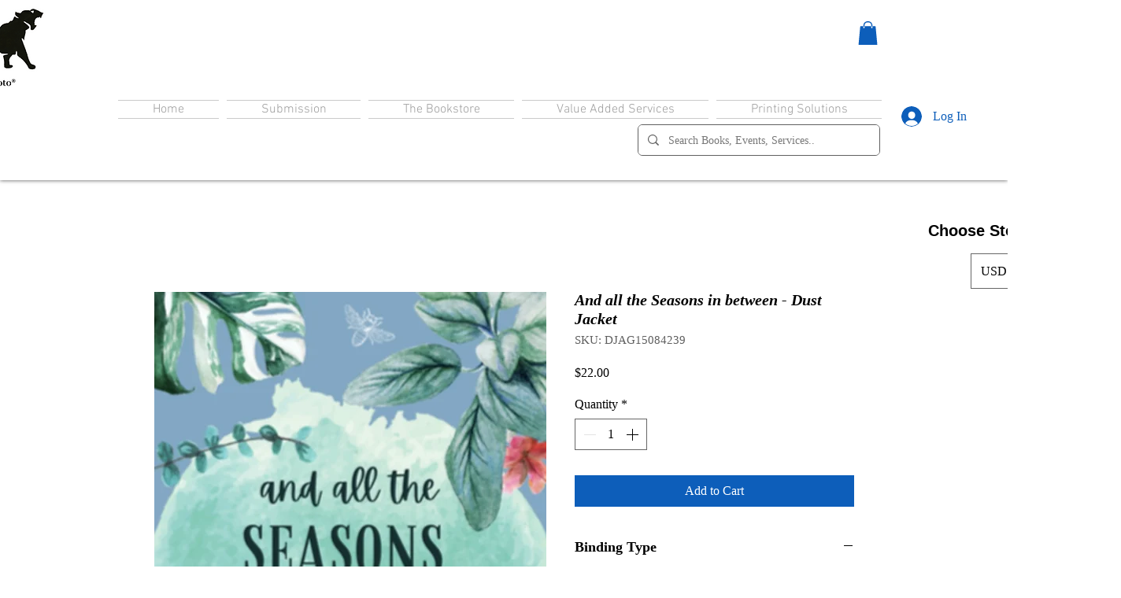

--- FILE ---
content_type: text/html; charset=utf-8
request_url: https://www.google.com/recaptcha/api2/aframe
body_size: 257
content:
<!DOCTYPE HTML><html><head><meta http-equiv="content-type" content="text/html; charset=UTF-8"></head><body><script nonce="pzYpMBN_e3dxusa5zgB0ag">/** Anti-fraud and anti-abuse applications only. See google.com/recaptcha */ try{var clients={'sodar':'https://pagead2.googlesyndication.com/pagead/sodar?'};window.addEventListener("message",function(a){try{if(a.source===window.parent){var b=JSON.parse(a.data);var c=clients[b['id']];if(c){var d=document.createElement('img');d.src=c+b['params']+'&rc='+(localStorage.getItem("rc::a")?sessionStorage.getItem("rc::b"):"");window.document.body.appendChild(d);sessionStorage.setItem("rc::e",parseInt(sessionStorage.getItem("rc::e")||0)+1);localStorage.setItem("rc::h",'1769459935884');}}}catch(b){}});window.parent.postMessage("_grecaptcha_ready", "*");}catch(b){}</script></body></html>